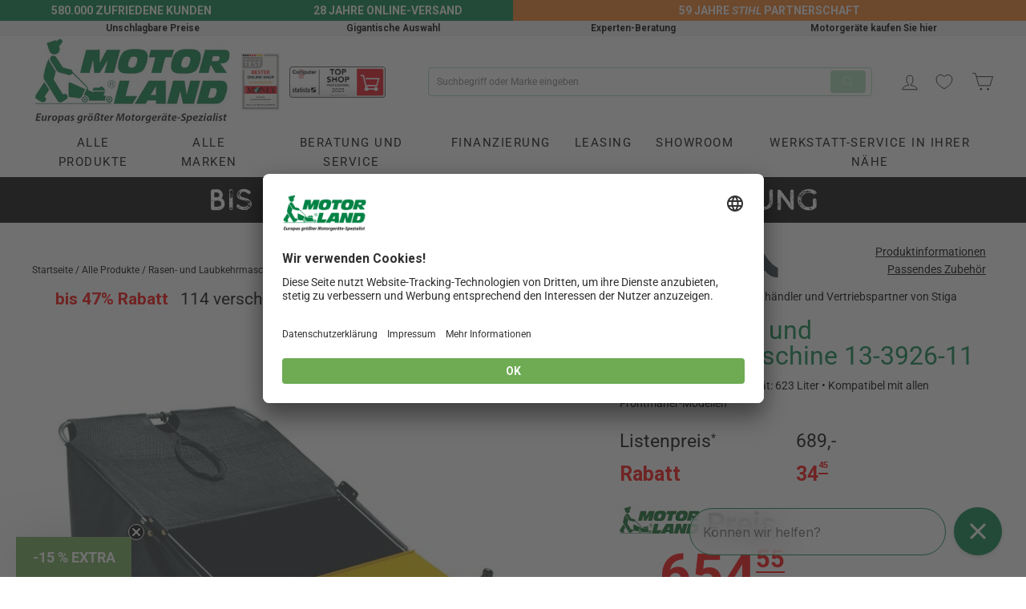

--- FILE ---
content_type: text/javascript
request_url: https://eu1-config.doofinder.com/2.x/fe57ac54-1a39-4999-8658-6cfbe6c7509a.js
body_size: 1011
content:
(function (l, a, y, e, r, s, _) {
  l['DoofinderAppsObject'] = r; l[r] = l[r] || function () { (l[r].q = l[r].q || []).push(arguments) };
  s = a.createElement(y); s.async = 1; s.src = e; _ = a.getElementsByTagName(y)[0]; _.parentNode.insertBefore(s, _)
})(window, document, 'script', 'https://cdn.doofinder.com/apps/loader/2.x/loader.min.js', 'doofinderApp');

doofinderApp("config", "store", "fe57ac54-1a39-4999-8658-6cfbe6c7509a")
doofinderApp("config", "zone", "eu1")

doofinderApp("config", "settings",
[{"vsn":"1.0","apps":[{"name":"layer","type":"search","options":{"trigger":"input[name='q'], #SearchInput, input[name='search_query'], input[id^='search_query'], header .header__search details summary, header button.site-header__search-toggle","zone":"eu1-b","url_hash":true},"overrides":{"autoload":{"mobile":null,"desktop":null},"layout":"Fullscreen","custom_css":{"mobile":[".dfd-card {\n    border-style: none;\n}\n\n.dfd-card-title {\n    text-transform: uppercase;\n    font-size: calc(var(--typeBaseSize) - 2px);\n    letter-spacing: 0.2em;\n    text-align: center;\n}\n\n.dfd-card-brand {\n    text-transform: uppercase;\n    letter-spacing: 0.3em;\n    font-size: 0.8em;\n    margin-top: 5px;\n    opacity: 0.65;\n    font-weight: 900;\n    text-align: center;\n    margin-top: 20px;\n}\n\n.dfd-card-charact {\n    display: block;\n    font-size: 10px;\n    text-align: center;\n    margin-top: 10px;\n}\n\n.dfd-card-ship {\n    display: block;\n    font-size: 10px;\n    text-align: center;\n    margin-top: 10px;\n    font-weight: bold;\n}\n\n.dfd-card-pricing {\n    margin-top: 20px;\n}\n\n.dfd-card-price--sale::before {\n  content: \"BestPreis\";\n  color: black;\n  font-weight: light;\n}\n.dfd-card-price--sale {\n    color: #FF0000;\n}"],"desktop":[".dfd-card {\n    border-style: none;\n}\n\n.dfd-card-title {\n    text-transform: uppercase;\n    font-size: calc(var(--typeBaseSize) - 2px);\n    letter-spacing: 0.2em;\n    text-align: center;\n}\n\n.dfd-card-brand {\n    text-transform: uppercase;\n    letter-spacing: 0.3em;\n    font-size: 0.8em;\n    margin-top: 5px;\n    opacity: 0.65;\n    font-weight: 900;\n    text-align: center;\n    margin-top: 20px;\n}\n\n.dfd-card-charact {\n    display: block;\n    font-size: 10px;\n    text-align: center;\n    margin-top: 10px;\n}\n\n.dfd-card-ship {\n    display: block;\n    font-size: 10px;\n    text-align: center;\n    margin-top: 10px;\n    font-weight: bold;\n}\n\n.dfd-card-pricing {\n    margin-top: 20px;\n}\n\n.dfd-card-price--sale::before {\n  content: \"BestPreis\";\n  color: black;\n  font-weight: light;\n}\n.dfd-card-price--sale {\n    color: #FF0000;\n}"]},"custom_properties":{"mobile":["--df-accent-primary: #018245;\n--df-accent-primary-hover: #016938;\n--df-accent-primary-active: #014F2A;"],"desktop":["--df-accent-primary: #018245;\n--df-accent-primary-hover: #016938;\n--df-accent-primary-active: #014F2A;"]},"search_query_retention":false}}],"settings":{"defaults":{"currency":"EUR","language":"de","hashid":"ac75463b1b2019a828412a0741e723e6"},"account_code":"73da05f6e793d64f3775cb653336e1","search_engines":{"de":{"EUR":"ac75463b1b2019a828412a0741e723e6"}},"checkout_css_selector":"._4QenE","checkout_summary_urls":[{"value":"/checkouts","match_type":"contains"}],"checkout_confirmation_urls":[{"value":"/thank_you","match_type":"contains"},{"value":"/thank-you","match_type":"contains"}],"sales_api_integration":false,"require_cookies_consent":false,"page_type_mappings":[{"id":332149,"type":"category_pages","match_conditions":[]},{"id":332150,"type":"home","match_conditions":[]},{"id":332151,"type":"product_pages","match_conditions":[]},{"id":332152,"type":"shopping_cart","match_conditions":[]}],"register_visits":true,"register_checkouts":true,"ga4_integration":true,"integrations_list":["klaviyo"],"platform_integration_type":"shopify","user_history_enabled":false}}])